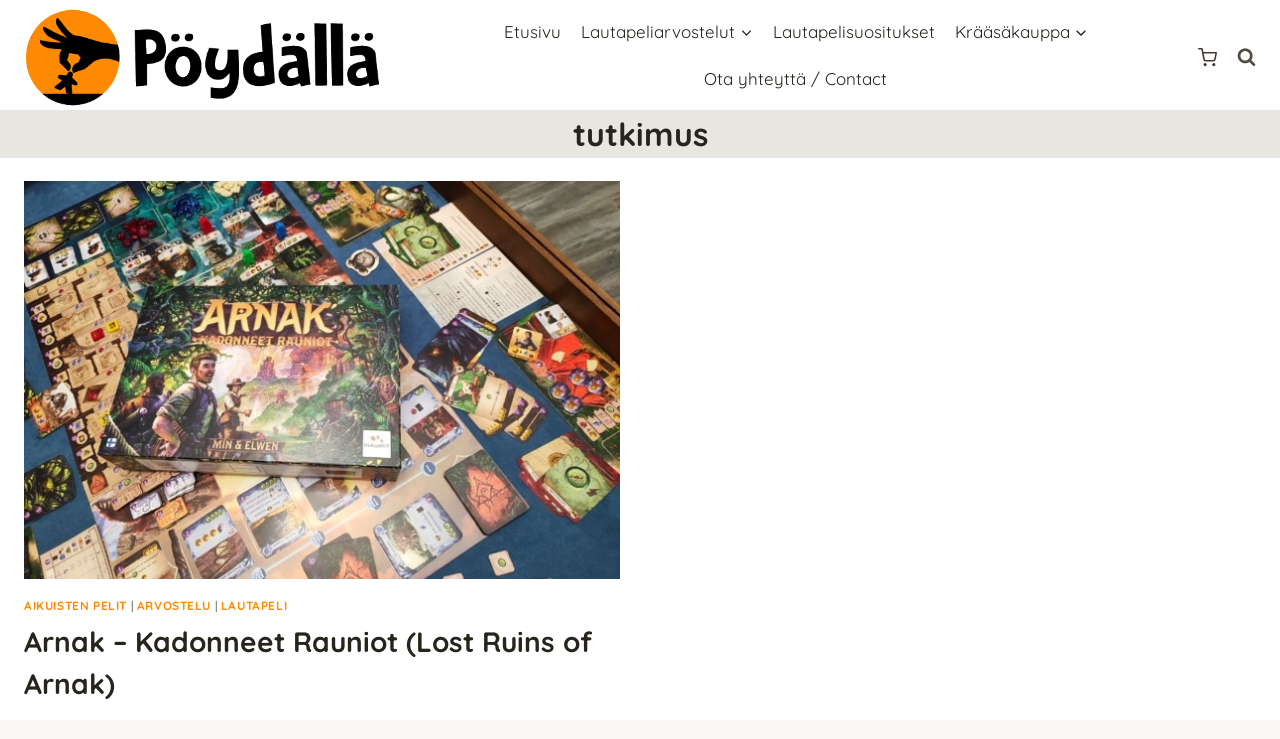

--- FILE ---
content_type: text/html; charset=UTF-8
request_url: https://pestimedia.fi/wp-content/plugins/wp-wplytic/wplytic/server/tracker/createClient.php
body_size: -202
content:
{"clientID":"60492","clientPageID":"139405"}

--- FILE ---
content_type: application/javascript
request_url: https://pestimedia.fi/wp-content/plugins/wp-wplytic/wplytic/server/helpers/getIP.php
body_size: -455
content:
wplytic_myIP='3.140.255.63';

--- FILE ---
content_type: text/javascript
request_url: https://poydalla.net/wp-content/litespeed/js/adb372e53fa7bf0f0a9ee9c5a940c163.js?ver=0c163
body_size: -256
content:
(function(){"use strict";window.kadenceBlocksMasonry={trigger_animation_class(a){a.classList.add("kt-masonry-trigger-animation")},init(){const a=document.querySelectorAll(".kb-masonry-init");if(a.length)for(let c=0;c<a.length;c++){const d=a[c].getAttribute("data-item-selector");let e=!0;document.body.classList.contains("rtl")&&(e=!1);var b=new Masonry(a[c],{itemSelector:d,isOriginLeft:e});b.layout(),b.once("layoutComplete",function(){const b=new CustomEvent("layoutComplete");a[c].dispatchEvent(b)})}}},"loading"===document.readyState?document.addEventListener("DOMContentLoaded",window.kadenceBlocksMasonry.init):window.kadenceBlocksMasonry.init()})();
;